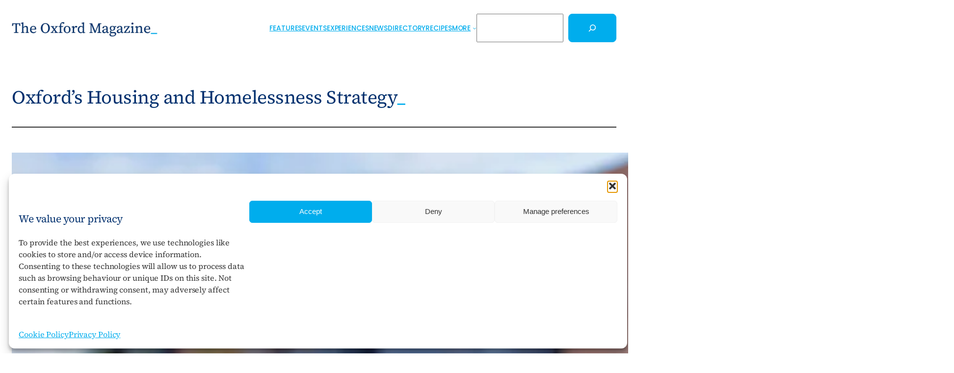

--- FILE ---
content_type: text/html; charset=utf-8
request_url: https://www.google.com/recaptcha/api2/aframe
body_size: 258
content:
<!DOCTYPE HTML><html><head><meta http-equiv="content-type" content="text/html; charset=UTF-8"></head><body><script nonce="Ia4LnA9SFKxr4CzHxrqagA">/** Anti-fraud and anti-abuse applications only. See google.com/recaptcha */ try{var clients={'sodar':'https://pagead2.googlesyndication.com/pagead/sodar?'};window.addEventListener("message",function(a){try{if(a.source===window.parent){var b=JSON.parse(a.data);var c=clients[b['id']];if(c){var d=document.createElement('img');d.src=c+b['params']+'&rc='+(localStorage.getItem("rc::a")?sessionStorage.getItem("rc::b"):"");window.document.body.appendChild(d);sessionStorage.setItem("rc::e",parseInt(sessionStorage.getItem("rc::e")||0)+1);localStorage.setItem("rc::h",'1769473477700');}}}catch(b){}});window.parent.postMessage("_grecaptcha_ready", "*");}catch(b){}</script></body></html>